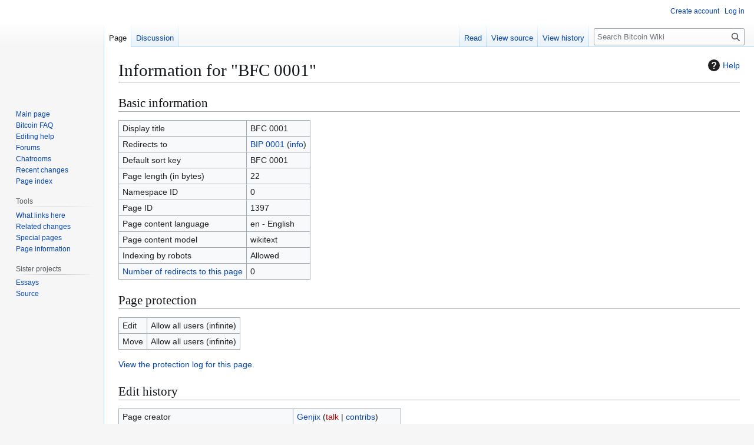

--- FILE ---
content_type: text/html; charset=UTF-8
request_url: https://en.bitcoin.it/w/index.php?title=BFC_0001&action=info
body_size: 4412
content:
<!DOCTYPE html>
<html class="client-nojs" lang="en" dir="ltr">
<head>
<meta charset="UTF-8">
<title>Information for "BFC 0001" - Bitcoin Wiki</title>
<script type="ffce3e96774d22f56d99cce9-text/javascript">(function(){var className="client-js";var cookie=document.cookie.match(/(?:^|; )db_bitcoin_enmwclientpreferences=([^;]+)/);if(cookie){cookie[1].split('%2C').forEach(function(pref){className=className.replace(new RegExp('(^| )'+pref.replace(/-clientpref-\w+$|[^\w-]+/g,'')+'-clientpref-\\w+( |$)'),'$1'+pref+'$2');});}document.documentElement.className=className;}());RLCONF={"wgBreakFrames":true,"wgSeparatorTransformTable":["",""],"wgDigitTransformTable":["",""],"wgDefaultDateFormat":"dmy","wgMonthNames":["","January","February","March","April","May","June","July","August","September","October","November","December"],"wgRequestId":"2557367617eee928bfb67c22","wgCanonicalNamespace":"","wgCanonicalSpecialPageName":false,"wgNamespaceNumber":0,"wgPageName":"BFC_0001","wgTitle":"BFC 0001","wgCurRevisionId":17201,"wgRevisionId":0,"wgArticleId":1397,"wgIsArticle":false,"wgIsRedirect":true,"wgAction":"info","wgUserName":null,"wgUserGroups":["*"],"wgCategories":[],"wgPageViewLanguage":"en","wgPageContentLanguage":"en","wgPageContentModel":"wikitext","wgRelevantPageName":"BFC_0001","wgRelevantArticleId":1397,"wgIsProbablyEditable":false,"wgRelevantPageIsProbablyEditable":false,"wgRestrictionEdit":[],"wgRestrictionMove":[],"wgCiteReferencePreviewsActive":true};
RLSTATE={"site.styles":"ready","user.styles":"ready","user":"ready","user.options":"loading","mediawiki.interface.helpers.styles":"ready","mediawiki.action.styles":"ready","mediawiki.helplink":"ready","skins.vector.styles.legacy":"ready"};RLPAGEMODULES=["site","mediawiki.page.ready","skins.vector.legacy.js","zzz.customizations","ext.moderation.notify","ext.moderation.notify.desktop"];</script>
<script type="ffce3e96774d22f56d99cce9-text/javascript">(RLQ=window.RLQ||[]).push(function(){mw.loader.impl(function(){return["user.options@12s5i",function($,jQuery,require,module){mw.user.tokens.set({"patrolToken":"+\\","watchToken":"+\\","csrfToken":"+\\"});
}];});});</script>
<link rel="stylesheet" href="/w/load.php?lang=en&amp;modules=mediawiki.action.styles%7Cmediawiki.helplink%7Cmediawiki.interface.helpers.styles%7Cskins.vector.styles.legacy&amp;only=styles&amp;skin=vector">
<script async="" src="/w/load.php?lang=en&amp;modules=startup&amp;only=scripts&amp;raw=1&amp;skin=vector" type="ffce3e96774d22f56d99cce9-text/javascript"></script>
<meta name="ResourceLoaderDynamicStyles" content="">
<link rel="stylesheet" href="/w/load.php?lang=en&amp;modules=site.styles&amp;only=styles&amp;skin=vector">
<meta name="generator" content="MediaWiki 1.43.6">
<meta name="robots" content="noindex,nofollow,max-image-preview:standard">
<meta name="format-detection" content="telephone=no">
<meta name="viewport" content="width=1120">
<link rel="search" type="application/opensearchdescription+xml" href="/w/rest.php/v1/search" title="Bitcoin Wiki (en)">
<link rel="EditURI" type="application/rsd+xml" href="https://en.bitcoin.it/w/api.php?action=rsd">
<link rel="license" href="http://creativecommons.org/licenses/by/3.0/">
<link rel="alternate" type="application/atom+xml" title="Bitcoin Wiki Atom feed" href="/w/index.php?title=Special:RecentChanges&amp;feed=atom">
</head>
<body class="skin-vector-legacy mediawiki ltr sitedir-ltr mw-hide-empty-elt ns-0 ns-subject page-BFC_0001 rootpage-BFC_0001 skin-vector action-info"><div id="mw-page-base" class="noprint"></div>
<div id="mw-head-base" class="noprint"></div>
<div id="content" class="mw-body" role="main">
	<a id="top"></a>
	<div id="siteNotice"></div>
	<div class="mw-indicators">
	<div id="mw-indicator-mw-helplink" class="mw-indicator"><a href="https://www.mediawiki.org/wiki/Special:MyLanguage/Page_information" target="_blank" class="mw-helplink"><span class="mw-helplink-icon"></span>Help</a></div>
	</div>
	<h1 id="firstHeading" class="firstHeading mw-first-heading">Information for "BFC 0001"</h1>
	<div id="bodyContent" class="vector-body">
		
		<div id="contentSub"><div id="mw-content-subtitle"></div></div>
		<div id="contentSub2"></div>
		
		<div id="jump-to-nav"></div>
		<a class="mw-jump-link" href="#mw-head">Jump to navigation</a>
		<a class="mw-jump-link" href="#searchInput">Jump to search</a>
		<div id="mw-content-text" class="mw-body-content"><h2 id="Basic_information"><span id="mw-pageinfo-header-basic"></span>Basic information</h2>
<table class="wikitable mw-page-info">
<tr id="mw-pageinfo-display-title" style="vertical-align: top;"><td>Display title</td><td>BFC 0001</td></tr>
<tr id="mw-pageinfo-redirectsto" style="vertical-align: top;"><td>Redirects to</td><td><a href="/wiki/BIP_0001" title="BIP 0001">BIP 0001</a> (<a href="/w/index.php?title=BIP_0001&amp;action=info" title="BIP 0001">info</a>)</td></tr>
<tr id="mw-pageinfo-default-sort" style="vertical-align: top;"><td>Default sort key</td><td>BFC 0001</td></tr>
<tr id="mw-pageinfo-length" style="vertical-align: top;"><td>Page length (in bytes)</td><td>22</td></tr>
<tr id="mw-pageinfo-namespace-id" style="vertical-align: top;"><td>Namespace ID</td><td>0</td></tr>
<tr id="mw-pageinfo-article-id" style="vertical-align: top;"><td>Page ID</td><td>1397</td></tr>
<tr style="vertical-align: top;"><td>Page content language</td><td>en - English</td></tr>
<tr id="mw-pageinfo-content-model" style="vertical-align: top;"><td>Page content model</td><td>wikitext</td></tr>
<tr id="mw-pageinfo-robot-policy" style="vertical-align: top;"><td>Indexing by robots</td><td>Allowed</td></tr>
<tr style="vertical-align: top;"><td><a href="/w/index.php?title=Special:WhatLinksHere/BFC_0001&amp;hidelinks=1&amp;hidetrans=1" title="Special:WhatLinksHere/BFC 0001">Number of redirects to this page</a></td><td>0</td></tr>
</table>
<h2 id="Page_protection"><span id="mw-pageinfo-header-restrictions"></span>Page protection</h2>
<table class="wikitable mw-page-info">
<tr id="mw-restriction-edit" style="vertical-align: top;"><td>Edit</td><td>Allow all users (infinite)</td></tr>
<tr id="mw-restriction-move" style="vertical-align: top;"><td>Move</td><td>Allow all users (infinite)</td></tr>
</table>
<a href="/w/index.php?title=Special:Log&amp;type=protect&amp;page=BFC+0001" title="Special:Log">View the protection log for this page.</a>
<h2 id="Edit_history"><span id="mw-pageinfo-header-edits"></span>Edit history</h2>
<table class="wikitable mw-page-info">
<tr id="mw-pageinfo-firstuser" style="vertical-align: top;"><td>Page creator</td><td><a href="/wiki/User:Genjix" class="mw-userlink" title="User:Genjix" data-mw-revid="17201"><bdi>Genjix</bdi></a> <span class="mw-usertoollinks">(<a href="/w/index.php?title=User_talk:Genjix&amp;action=edit&amp;redlink=1" class="new mw-usertoollinks-talk" title="User talk:Genjix (page does not exist)">talk</a> | <a href="/wiki/Special:Contributions/Genjix" class="mw-usertoollinks-contribs" title="Special:Contributions/Genjix">contribs</a>)</span></td></tr>
<tr id="mw-pageinfo-firsttime" style="vertical-align: top;"><td>Date of page creation</td><td><a href="/w/index.php?title=BFC_0001&amp;oldid=17201" class="mw-redirect" title="BFC 0001">20:29, 23 September 2011</a></td></tr>
<tr id="mw-pageinfo-lastuser" style="vertical-align: top;"><td>Latest editor</td><td><a href="/wiki/User:Genjix" class="mw-userlink" title="User:Genjix" data-mw-revid="17201"><bdi>Genjix</bdi></a> <span class="mw-usertoollinks">(<a href="/w/index.php?title=User_talk:Genjix&amp;action=edit&amp;redlink=1" class="new mw-usertoollinks-talk" title="User talk:Genjix (page does not exist)">talk</a> | <a href="/wiki/Special:Contributions/Genjix" class="mw-usertoollinks-contribs" title="Special:Contributions/Genjix">contribs</a>)</span></td></tr>
<tr id="mw-pageinfo-lasttime" style="vertical-align: top;"><td>Date of latest edit</td><td><a href="/w/index.php?title=BFC_0001&amp;oldid=17201" class="mw-redirect" title="BFC 0001">20:29, 23 September 2011</a></td></tr>
<tr id="mw-pageinfo-edits" style="vertical-align: top;"><td>Total number of edits</td><td>1</td></tr>
<tr id="mw-pageinfo-authors" style="vertical-align: top;"><td>Total number of distinct authors</td><td>1</td></tr>
<tr id="mw-pageinfo-recent-edits" style="vertical-align: top;"><td>Recent number of edits (within past 90 days)</td><td>0</td></tr>
<tr id="mw-pageinfo-recent-authors" style="vertical-align: top;"><td>Recent number of distinct authors</td><td>0</td></tr>
</table>

<div class="printfooter" data-nosnippet="">Retrieved from "<a dir="ltr" href="https://en.bitcoin.it/wiki/BFC_0001">https://en.bitcoin.it/wiki/BFC_0001</a>"</div></div>
		<div id="catlinks" class="catlinks catlinks-allhidden" data-mw="interface"></div>
	</div>
</div>

<div id="mw-navigation">
	<h2>Navigation menu</h2>
	<div id="mw-head">
		
<nav id="p-personal" class="mw-portlet mw-portlet-personal vector-user-menu-legacy vector-menu" aria-labelledby="p-personal-label"  >
	<h3
		id="p-personal-label"
		
		class="vector-menu-heading "
	>
		<span class="vector-menu-heading-label">Personal tools</span>
	</h3>
	<div class="vector-menu-content">
		
		<ul class="vector-menu-content-list">
			
			<li id="pt-createaccount" class="mw-list-item"><a href="/w/index.php?title=Special:CreateAccount&amp;returnto=BFC+0001&amp;returntoquery=action%3Dinfo" title="You are encouraged to create an account and log in; however, it is not mandatory"><span>Create account</span></a></li><li id="pt-login" class="mw-list-item"><a href="/w/index.php?title=Special:UserLogin&amp;returnto=BFC+0001&amp;returntoquery=action%3Dinfo" title="You are encouraged to log in; however, it is not mandatory [o]" accesskey="o"><span>Log in</span></a></li>
		</ul>
		
	</div>
</nav>

		<div id="left-navigation">
			
<nav id="p-namespaces" class="mw-portlet mw-portlet-namespaces vector-menu-tabs vector-menu-tabs-legacy vector-menu" aria-labelledby="p-namespaces-label"  >
	<h3
		id="p-namespaces-label"
		
		class="vector-menu-heading "
	>
		<span class="vector-menu-heading-label">Namespaces</span>
	</h3>
	<div class="vector-menu-content">
		
		<ul class="vector-menu-content-list">
			
			<li id="ca-nstab-main" class="selected mw-list-item"><a href="/wiki/BFC_0001" class="mw-redirect" title="View the content page [c]" accesskey="c"><span>Page</span></a></li><li id="ca-talk" class="mw-list-item"><a href="/wiki/Talk:BFC_0001" rel="discussion" class="mw-redirect" title="Discussion about the content page [t]" accesskey="t"><span>Discussion</span></a></li>
		</ul>
		
	</div>
</nav>

			
<nav id="p-variants" class="mw-portlet mw-portlet-variants emptyPortlet vector-menu-dropdown vector-menu" aria-labelledby="p-variants-label"  >
	<input type="checkbox"
		id="p-variants-checkbox"
		role="button"
		aria-haspopup="true"
		data-event-name="ui.dropdown-p-variants"
		class="vector-menu-checkbox"
		aria-labelledby="p-variants-label"
	>
	<label
		id="p-variants-label"
		
		class="vector-menu-heading "
	>
		<span class="vector-menu-heading-label">English</span>
	</label>
	<div class="vector-menu-content">
		
		<ul class="vector-menu-content-list">
			
			
		</ul>
		
	</div>
</nav>

		</div>
		<div id="right-navigation">
			
<nav id="p-views" class="mw-portlet mw-portlet-views vector-menu-tabs vector-menu-tabs-legacy vector-menu" aria-labelledby="p-views-label"  >
	<h3
		id="p-views-label"
		
		class="vector-menu-heading "
	>
		<span class="vector-menu-heading-label">Views</span>
	</h3>
	<div class="vector-menu-content">
		
		<ul class="vector-menu-content-list">
			
			<li id="ca-view" class="mw-list-item"><a href="/wiki/BFC_0001" class="mw-redirect"><span>Read</span></a></li><li id="ca-viewsource" class="mw-list-item"><a href="/w/index.php?title=BFC_0001&amp;action=edit" title="This page is protected.&#10;You can view its source [e]" accesskey="e"><span>View source</span></a></li><li id="ca-history" class="mw-list-item"><a href="/w/index.php?title=BFC_0001&amp;action=history" title="Past revisions of this page [h]" accesskey="h"><span>View history</span></a></li>
		</ul>
		
	</div>
</nav>

			
<nav id="p-cactions" class="mw-portlet mw-portlet-cactions emptyPortlet vector-menu-dropdown vector-menu" aria-labelledby="p-cactions-label"  title="More options" >
	<input type="checkbox"
		id="p-cactions-checkbox"
		role="button"
		aria-haspopup="true"
		data-event-name="ui.dropdown-p-cactions"
		class="vector-menu-checkbox"
		aria-labelledby="p-cactions-label"
	>
	<label
		id="p-cactions-label"
		
		class="vector-menu-heading "
	>
		<span class="vector-menu-heading-label">More</span>
	</label>
	<div class="vector-menu-content">
		
		<ul class="vector-menu-content-list">
			
			
		</ul>
		
	</div>
</nav>

			
<div id="p-search" role="search" class="vector-search-box-vue  vector-search-box-show-thumbnail vector-search-box-auto-expand-width vector-search-box">
	<h3 >Search</h3>
	<form action="/w/index.php" id="searchform" class="vector-search-box-form">
		<div id="simpleSearch"
			class="vector-search-box-inner"
			 data-search-loc="header-navigation">
			<input class="vector-search-box-input"
				 type="search" name="search" placeholder="Search Bitcoin Wiki" aria-label="Search Bitcoin Wiki" autocapitalize="sentences" title="Search Bitcoin Wiki [f]" accesskey="f" id="searchInput"
			>
			<input type="hidden" name="title" value="Special:Search">
			<input id="mw-searchButton"
				 class="searchButton mw-fallbackSearchButton" type="submit" name="fulltext" title="Search the pages for this text" value="Search">
			<input id="searchButton"
				 class="searchButton" type="submit" name="go" title="Go to a page with this exact name if it exists" value="Go">
		</div>
	</form>
</div>

		</div>
	</div>
	
<div id="mw-panel" class="vector-legacy-sidebar">
	<div id="p-logo" role="banner">
		<a class="mw-wiki-logo" href="/wiki/Main_Page"
			title="Visit the main page"></a>
	</div>
	
<nav id="p-navigation" class="mw-portlet mw-portlet-navigation vector-menu-portal portal vector-menu" aria-labelledby="p-navigation-label"  >
	<h3
		id="p-navigation-label"
		
		class="vector-menu-heading "
	>
		<span class="vector-menu-heading-label">Navigation</span>
	</h3>
	<div class="vector-menu-content">
		
		<ul class="vector-menu-content-list">
			
			<li id="n-mainpage-description" class="mw-list-item"><a href="/wiki/Main_Page" title="Visit the main page [z]" accesskey="z"><span>Main page</span></a></li><li id="n-Bitcoin-FAQ" class="mw-list-item"><a href="/wiki/Help:FAQ"><span>Bitcoin FAQ</span></a></li><li id="n-Editing-help" class="mw-list-item"><a href="/wiki/Bitcoin_Wiki:Help"><span>Editing help</span></a></li><li id="n-Forums" class="mw-list-item"><a href="/wiki/Forums"><span>Forums</span></a></li><li id="n-Chatrooms" class="mw-list-item"><a href="/wiki/IRC_channels"><span>Chatrooms</span></a></li><li id="n-Recent-changes" class="mw-list-item"><a href="/wiki/Special:RecentChanges"><span>Recent changes</span></a></li><li id="n-Page-index" class="mw-list-item"><a href="/wiki/Special:AllPages"><span>Page index</span></a></li>
		</ul>
		
	</div>
</nav>

	
<nav id="p-tb" class="mw-portlet mw-portlet-tb vector-menu-portal portal vector-menu" aria-labelledby="p-tb-label"  >
	<h3
		id="p-tb-label"
		
		class="vector-menu-heading "
	>
		<span class="vector-menu-heading-label">Tools</span>
	</h3>
	<div class="vector-menu-content">
		
		<ul class="vector-menu-content-list">
			
			<li id="t-whatlinkshere" class="mw-list-item"><a href="/wiki/Special:WhatLinksHere/BFC_0001" title="A list of all wiki pages that link here [j]" accesskey="j"><span>What links here</span></a></li><li id="t-recentchangeslinked" class="mw-list-item"><a href="/wiki/Special:RecentChangesLinked/BFC_0001" rel="nofollow" title="Recent changes in pages linked from this page [k]" accesskey="k"><span>Related changes</span></a></li><li id="t-specialpages" class="mw-list-item"><a href="/wiki/Special:SpecialPages" title="A list of all special pages [q]" accesskey="q"><span>Special pages</span></a></li><li id="t-info" class="mw-list-item"><a href="/w/index.php?title=BFC_0001&amp;action=info" title="More information about this page"><span>Page information</span></a></li>
		</ul>
		
	</div>
</nav>

<nav id="p-Sister_projects" class="mw-portlet mw-portlet-Sister_projects vector-menu-portal portal vector-menu" aria-labelledby="p-Sister_projects-label"  >
	<h3
		id="p-Sister_projects-label"
		
		class="vector-menu-heading "
	>
		<span class="vector-menu-heading-label">Sister projects</span>
	</h3>
	<div class="vector-menu-content">
		
		<ul class="vector-menu-content-list">
			
			<li id="n-Essays" class="mw-list-item"><a href="/wiki/Bitcoin_Wiki:Essay_main_page"><span>Essays</span></a></li><li id="n-Source" class="mw-list-item"><a href="/wiki/Bitcoin_Wiki:Source_main_page"><span>Source</span></a></li>
		</ul>
		
	</div>
</nav>

	
</div>

</div>

<footer id="footer" class="mw-footer" >
	<ul id="footer-info">
</ul>

	<ul id="footer-places">
	<li id="footer-places-privacy"><a href="/wiki/Bitcoin_Wiki:Privacy_policy">Privacy policy</a></li>
	<li id="footer-places-about"><a href="/wiki/Bitcoin_Wiki:About">About Bitcoin Wiki</a></li>
	<li id="footer-places-disclaimers"><a href="/wiki/Bitcoin_Wiki:General_disclaimer">Disclaimers</a></li>
</ul>

	<ul id="footer-icons" class="noprint">
	<li id="footer-poweredbyico"><a href="https://www.mediawiki.org/" class="cdx-button cdx-button--fake-button cdx-button--size-large cdx-button--fake-button--enabled"><img src="/w/resources/assets/poweredby_mediawiki.svg" alt="Powered by MediaWiki" width="88" height="31" loading="lazy"></a></li>
</ul>

</footer>

<script type="ffce3e96774d22f56d99cce9-text/javascript">(RLQ=window.RLQ||[]).push(function(){mw.config.set({"wgBackendResponseTime":156});});</script>
<script src="/cdn-cgi/scripts/7d0fa10a/cloudflare-static/rocket-loader.min.js" data-cf-settings="ffce3e96774d22f56d99cce9-|49" defer></script></body>
</html>